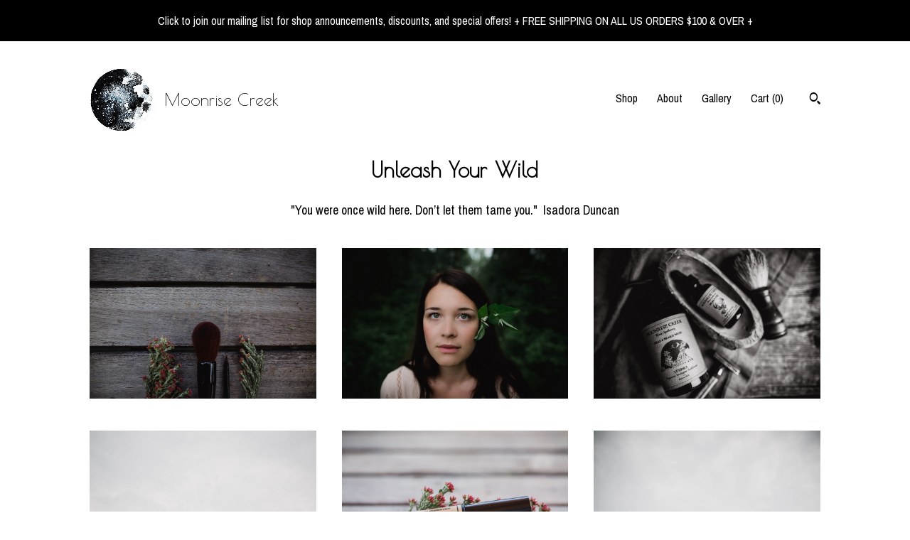

--- FILE ---
content_type: text/html; charset=UTF-8
request_url: https://www.moonrisecreek.com/gallery
body_size: 8860
content:
<!DOCTYPE html>
<html prefix="og: http://ogp.me/ns#" lang="en">
    <head>
        <meta name="viewport" content="width=device-width, initial-scale=1, user-scalable=yes"/><meta property="content-type" content="text/html; charset=UTF-8" />
    <meta property="X-UA-Compatible" content="IE=edge" /><link rel="icon" href="https://i.etsystatic.com/7987894/r/isla/784304/16312703/isla_75x75.16312703_4s1crebh.jpg" type="image/x-icon" /><meta name="description" content="Botanical Skin Care • Mineral Cosmetics • Apothecary" />

<meta property="og:url" content="https://www.moonrisecreek.com//gallery" />
<meta property="og:type" content="website" />
<meta property="og:title" content="Moonrise Creek" />
<meta property="og:description" content="Botanical Skin Care • Mineral Cosmetics • Apothecary" />
<meta property="og:image" content="https://i.etsystatic.com/isa/284143/2690746136/isa_fullxfull.2690746136_t9hs.jpg?version=0" />
<meta property="og:site_name" content="Moonrise Creek" />

<meta name="twitter:card" content="summary_large_image" />
<meta name="twitter:title" content="Moonrise Creek" />
<meta name="twitter:description" content="Botanical Skin Care • Mineral Cosmetics • Apothecary" />
<meta name="twitter:image" content="https://i.etsystatic.com/isa/284143/2690746136/isa_fullxfull.2690746136_t9hs.jpg?version=0" /><link rel="canonical" href="https://www.moonrisecreek.com/gallery" /><meta name="facebook-domain-verification" content="jbew1s1zvmpre32ezb7wlbl4w1640k" /><script nonce="GI4WcF2cXPR4D6xtiWK6pA1j">
    !function(e){var r=e.__etsy_logging={};r.errorQueue=[],e.onerror=function(e,o,t,n,s){r.errorQueue.push([e,o,t,n,s])},r.firedEvents=[];r.perf={e:[],t:!1,MARK_MEASURE_PREFIX:"_etsy_mark_measure_",prefixMarkMeasure:function(e){return"_etsy_mark_measure_"+e}},e.PerformanceObserver&&(r.perf.o=new PerformanceObserver((function(e){r.perf.e=r.perf.e.concat(e.getEntries())})),r.perf.o.observe({entryTypes:["element","navigation","longtask","paint","mark","measure","resource","layout-shift"]}));var o=[];r.eventpipe={q:o,logEvent:function(e){o.push(e)},logEventImmediately:function(e){o.push(e)}};var t=!(Object.assign&&Object.values&&Object.fromEntries&&e.Promise&&Promise.prototype.finally&&e.NodeList&&NodeList.prototype.forEach),n=!!e.CefSharp||!!e.__pw_resume,s=!e.PerformanceObserver||!PerformanceObserver.supportedEntryTypes||0===PerformanceObserver.supportedEntryTypes.length,a=!e.navigator||!e.navigator.sendBeacon,p=t||n,u=[];t&&u.push("fp"),s&&u.push("fo"),a&&u.push("fb"),n&&u.push("fg"),r.bots={isBot:p,botCheck:u}}(window);
</script>
        <title>Gallery - Moonrise Creek</title>
    <link rel="stylesheet" href="https://www.etsy.com/ac/sasquatch/css/custom-shops/themes/trellis/main.2ee84c9600b38b.css" type="text/css" />
        <style id="font-style-override">
    @import url(https://fonts.googleapis.com/css?family=Poiret+One:400,700|Archivo+Narrow:400,700);

    body, .btn, button {
        font-family: 'Archivo Narrow';
    }

    h1, .h1, h2, .h2, h3, .h3, h4,
    .h4, h5, .h5, h6, .h6 {
        font-family: 'Poiret One';
        font-weight: 700;
    }

    strong, .strong {
        font-weight: 700;
    }

    .primary-font {
        font-family: 'Poiret One';
    }

    .secondary-font {
        font-family: 'Archivo Narrow';
    }

</style>
        <style id="theme-style-overrides"> .compact-header .nav-toggle .patty, .compact-header .nav-toggle:before, .compact-header .nav-toggle:after {  background: #000000; } .compact-header .nav-wrapper, .compact-header nav {  background: #FFFFFF; } body, .shop-sections-nav .shop-sections-menu ul, .header .site-search .search {  background: #FFFFFF; } .header .site-search .search::after {  border-bottom-color: #FFFFFF; } body, a, .cart-trigger, .search-trigger, .featured-listings .featured-listings-slide .listing-details, .reviews .anchor-destination {  color: #000000; } .btn {  background: #000000;  border-color: #000000;  color: #ffffff; } .btn:hover {  background: #000000; } footer .divider {  border: none; } .listing-tabs .tab-triggers .tab-selected {  color: #000000;  border-color: #000000; } .dot-indicators .slick-active button {  background: #000000;  border-color: #000000; } .dot-indicators button {  background: #000000; } .page-link.selected {  color: #000000;  border-bottom: 1px solid #000; } .listing-description a, .tab-content a, .shipping-locale a, .cart .cart-shipping-total a:hover, .eu-dispute-content a, .reviews.anchor a {  color: #000000; } .post-date > * {  background: #FFFFFF; } .post-tags .post-tag {  background: #000000;  color: #ffffff; } .pattern-blog.post-page .related-links a, .btn-link {  background: #FFFFFF;  color: #000000; } .tab-content .eu-dispute-trigger-link {  color: #000000; } .announcement {  background: #000000;  color: #ffffff; } .module-event-item {  border-color: #000000; }</style>
        
    </head>
    <body class="cart-overlay with-announcement" data-nnc="3:1768715588:vBxw6Jl4wuayb8K_VusfkONVxejG:4015c3fc8a3665d877a261211ecbe763b48a56c9c10bfc2074e1e1ec5e105b8a" itemscope itemtype="http://schema.org/LocalBusiness">
        
        <div class="announcement with-link" data-ui="announcement">
    <a href="http://eepurl.com/cBUNez">
        <span class="announcement-message">
            Click to join our mailing list for shop announcements, discounts, and special offers! 

+ FREE SHIPPING ON ALL US ORDERS $100 &amp; OVER +

        </span>
    </a>
</div>

<div class="content-wrapper">

    <header>
    <div class="full-header header left-brand-right-nav
    title-and-icon
    
    
            
            has-icon
        
    ">
        <div class=" col-group">
            <div class="col-xs-6 primary-font">
                        <a class="branding" href="/">
                            <div class="region region-global" data-region="global">
    <div class="module pages-module module-shop-icon module-0 " data-module="shop-icon">
        <div class="module-inner" data-ui="module-inner">
            <img class="shop-icon" alt="" src="//i.etsystatic.com/7987894/r/isla/784304/16312703/isla_75x75.16312703_4s1crebh.jpg" srcset="//i.etsystatic.com/7987894/r/isla/784304/16312703/isla_fullxfull.16312703_4s1crebh.jpg 996w,//i.etsystatic.com/7987894/r/isla/784304/16312703/isla_500x500.16312703_4s1crebh.jpg 500w,//i.etsystatic.com/7987894/r/isla/784304/16312703/isla_360x360.16312703_4s1crebh.jpg 360w,//i.etsystatic.com/7987894/r/isla/784304/16312703/isla_280x280.16312703_4s1crebh.jpg 280w,//i.etsystatic.com/7987894/r/isla/784304/16312703/isla_180x180.16312703_4s1crebh.jpg 180w,//i.etsystatic.com/7987894/r/isla/784304/16312703/isla_140x140.16312703_4s1crebh.jpg 140w,//i.etsystatic.com/7987894/r/isla/784304/16312703/isla_75x75.16312703_4s1crebh.jpg 75w" />
        </div>
    </div>
</div>
                            <div class="region region-global" data-region="global">
    <div class="module pages-module module-shop-name module-157099787446 " data-module="shop-name">
        <div class="module-inner" data-ui="module-inner">
            <span class="module-shop-name-text shop-name" data-ui="text" itemprop="name">
    Moonrise Creek
</span>
        </div>
    </div>
</div>
                        </a>
            </div>

            <div class="col-xs-6">
                <ul class="nav">
                    
<li>
    <a href="/shop" >
        Shop
    </a>
</li>
                    
                    
<li>
    <a href="/about" >
        About
    </a>
</li>
                    
                    
<li>
    <a href="/gallery" class="nav-item-selected">
        Gallery
    </a>
</li>

                    
                    <li class="nav-cart">                
                        <a href="#" data-module="cart-trigger" class="cart-trigger">
                            Cart (<span data-ui="cart-count">0</span>)
                        </a>
                    </li>
                    
                        <li>
                                <div data-module="search-trigger" class="site-search">
        <button class="ss-etsy ss-search search-trigger" data-ui="search-trigger" aria-label="Search"></button>
        <form data-ui="search-bar" class="search" action="/search">
            <input name="q" type="text" placeholder="Search..." aria-label="Search">
            <input class="btn" type="submit" value="Go">
        </form>
    </div>
                        </li>
                </ul>
            </div>
        </div>
    </div>
    
    <div data-module="hamburger-nav" class="compact-header title-and-icon
    
    
            
            has-icon
        
    ">
    <div class="nav-wrapper">
        <div class="col-group">
            <div class="col-xs-12">
                <button aria-label="toggle navigation" class="nav-toggle" data-ui="toggle">
                    <div class="patty"></div>
                </button>

                <div class="cart-trigger-wrapper">
                    <button data-module="cart-trigger" class="ss-etsy ss-cart cart-trigger" aria-label="Cart">
                        <span class="cart-count" data-ui="cart-count">0</span>
                    </button>
                </div>

                <div class="branding primary-font">
                     <h1 class="h2 logo"> 
                    
                                <a href="/">
            <div class="logo-image-and-title-container">
                <div class="logo-image-container">
                        <div class="region region-global" data-region="global">
    <div class="module pages-module module-shop-icon module-0 " data-module="shop-icon">
        <div class="module-inner" data-ui="module-inner">
            <img class="shop-icon" alt="" src="//i.etsystatic.com/7987894/r/isla/784304/16312703/isla_75x75.16312703_4s1crebh.jpg" srcset="//i.etsystatic.com/7987894/r/isla/784304/16312703/isla_fullxfull.16312703_4s1crebh.jpg 996w,//i.etsystatic.com/7987894/r/isla/784304/16312703/isla_500x500.16312703_4s1crebh.jpg 500w,//i.etsystatic.com/7987894/r/isla/784304/16312703/isla_360x360.16312703_4s1crebh.jpg 360w,//i.etsystatic.com/7987894/r/isla/784304/16312703/isla_280x280.16312703_4s1crebh.jpg 280w,//i.etsystatic.com/7987894/r/isla/784304/16312703/isla_180x180.16312703_4s1crebh.jpg 180w,//i.etsystatic.com/7987894/r/isla/784304/16312703/isla_140x140.16312703_4s1crebh.jpg 140w,//i.etsystatic.com/7987894/r/isla/784304/16312703/isla_75x75.16312703_4s1crebh.jpg 75w" />
        </div>
    </div>
</div>
                </div>
                    <div class="region region-global" data-region="global">
    <div class="module pages-module module-shop-name module-157099787446 " data-module="shop-name">
        <div class="module-inner" data-ui="module-inner">
            <span class="module-shop-name-text shop-name" data-ui="text" itemprop="name">
    Moonrise Creek
</span>
        </div>
    </div>
</div>
            </div>
        </a>


                    
                     </h1> 
                </div>
            </div>
        </div>
        <nav>
            <ul>
                    <li>
                        <form data-ui="search-bar" class="search" action="/search">
                            <div class="input-prepend-item">
                                <span class="ss-icon ss-search"></span>
                            </div>
                            <input name="q" type="search" aria-label="Search" placeholder="Search...">
                        </form>
                    </li>

                
<li>
    <a href="/shop" >
        Shop
    </a>
</li>
                
                
<li>
    <a href="/about" >
        About
    </a>
</li>
                
                
<li>
    <a href="/gallery" class="nav-item-selected">
        Gallery
    </a>
</li>

                
                    
<li>
    <a href="/contact-us" >
        Contact Us
    </a>
</li>            </ul>
        </nav>
    </div>

    <div class="blocker" data-ui="toggle"></div>
</div>
</header>    
    <div class="page-heading-and-single-column">
        <div class="col-group">
            <div class="col-xs-12 col-lg-8 col-centered">
                <div class="region region-primary" data-region="primary">
    <div class="module pages-module module-heading module-198081728365 " data-module="heading">
        <div class="module-inner" data-ui="module-inner">
            <h1 class="flush" data-ui="text">Unleash Your Wild</h1>
        </div>
    </div><div class="module pages-module module-subheading module-194973803288 " data-module="subheading">
        <div class="module-inner" data-ui="module-inner">
            <h2 class="h3 secondary-font flush" data-ui="text">
    &quot;You were once wild here. Don&rsquo;t let them tame you.&quot; &nbsp;Isadora Duncan
</h2>
        </div>
    </div>
</div>
            </div>
        </div>
        <div class="region region-secondary" data-region="secondary">
    <div class="module pages-module module-image-grid module-198079171001 " data-module="image-grid">
        <div class="module-inner" data-ui="module-inner">
            <div data-module="dynamic-grid" class="dynamic-grid">
    <div class="col-group">
        <div class="col-xs-12 col-md-6 col-lg-4" data-ui="dynamic-grid-column"></div>
        <div class="hide-sm-down col-md-6 col-lg-4" data-ui="dynamic-grid-column"></div>
        <div class="hide-md-down col-lg-4" data-ui="dynamic-grid-column"></div>
    </div>

    <div class="images">
            <div data-ui="dynamic-grid-item" class="image-wrapper">
                    <img data-ui="image" src="https://i.etsystatic.com/ipsi/80f006/1350858115/ipsi_fullxfull.1350858115_lpgotr6y.jpg?version=0" alt="" />
                    
            </div>
            <div data-ui="dynamic-grid-item" class="image-wrapper">
                    <img data-ui="image" src="https://i.etsystatic.com/ipsi/2e1dcc/1303601582/ipsi_fullxfull.1303601582_oc7sbaqf.jpg?version=0" alt="" />
                    
            </div>
            <div data-ui="dynamic-grid-item" class="image-wrapper">
                    <img data-ui="image" src="https://i.etsystatic.com/ipsi/610068/1350857485/ipsi_fullxfull.1350857485_qnh7682b.jpg?version=0" alt="" />
                    
            </div>
            <div data-ui="dynamic-grid-item" class="image-wrapper">
                    <img data-ui="image" src="https://i.etsystatic.com/ipsi/83c66b/1303601470/ipsi_fullxfull.1303601470_dvfk9jem.jpg?version=0" alt="" />
                    
            </div>
            <div data-ui="dynamic-grid-item" class="image-wrapper">
                    <img data-ui="image" src="https://i.etsystatic.com/ipsi/5b6caa/1350856393/ipsi_fullxfull.1350856393_3drco1ki.jpg?version=0" alt="" />
                    
            </div>
            <div data-ui="dynamic-grid-item" class="image-wrapper">
                    <img data-ui="image" src="https://i.etsystatic.com/ipsi/6329fd/1350855837/ipsi_fullxfull.1350855837_7pih10h1.jpg?version=0" alt="" />
                    
            </div>
            <div data-ui="dynamic-grid-item" class="image-wrapper">
                    <img data-ui="image" src="https://i.etsystatic.com/ipsi/eddded/1303603060/ipsi_fullxfull.1303603060_1xywrrb9.jpg?version=0" alt="" />
                    
            </div>
            <div data-ui="dynamic-grid-item" class="image-wrapper">
                    <img data-ui="image" src="https://i.etsystatic.com/ipsi/7faaeb/1303601122/ipsi_fullxfull.1303601122_ha8hl5b3.jpg?version=0" alt="" />
                    
            </div>
            <div data-ui="dynamic-grid-item" class="image-wrapper">
                    <img data-ui="image" src="https://i.etsystatic.com/ipsi/9a0362/1350856517/ipsi_fullxfull.1350856517_t15os4re.jpg?version=0" alt="" />
                    
            </div>
            <div data-ui="dynamic-grid-item" class="image-wrapper">
                    <img data-ui="image" src="https://i.etsystatic.com/ipsi/17386c/1303601028/ipsi_fullxfull.1303601028_6h9hit1g.jpg?version=0" alt="" />
                    
            </div>
            <div data-ui="dynamic-grid-item" class="image-wrapper">
                    <img data-ui="image" src="https://i.etsystatic.com/ipsi/05f468/1350856279/ipsi_fullxfull.1350856279_qqtkift1.jpg?version=0" alt="" />
                    
            </div>
            <div data-ui="dynamic-grid-item" class="image-wrapper">
                    <img data-ui="image" src="https://i.etsystatic.com/ipsi/611220/1350855427/ipsi_fullxfull.1350855427_prths4ju.jpg?version=0" alt="" />
                    
            </div>
            <div data-ui="dynamic-grid-item" class="image-wrapper">
                    <img data-ui="image" src="https://i.etsystatic.com/ipsi/20e8d1/1303602098/ipsi_fullxfull.1303602098_j0xw90uo.jpg?version=0" alt="" />
                    
            </div>
            <div data-ui="dynamic-grid-item" class="image-wrapper">
                    <img data-ui="image" src="https://i.etsystatic.com/ipsi/bfeee8/1350855251/ipsi_fullxfull.1350855251_m1tqta48.jpg?version=0" alt="" />
                    
            </div>
            <div data-ui="dynamic-grid-item" class="image-wrapper">
                    <img data-ui="image" src="https://i.etsystatic.com/ipsi/60979a/1350856697/ipsi_fullxfull.1350856697_5lxmbsgw.jpg?version=0" alt="" />
                    
            </div>
            <div data-ui="dynamic-grid-item" class="image-wrapper">
                    <img data-ui="image" src="https://i.etsystatic.com/ipsi/5486c1/1350855161/ipsi_fullxfull.1350855161_lyzxdsjh.jpg?version=0" alt="" />
                    
            </div>
            <div data-ui="dynamic-grid-item" class="image-wrapper">
                    <img data-ui="image" src="https://i.etsystatic.com/ipsi/a1f532/1303602302/ipsi_fullxfull.1303602302_izssmmq4.jpg?version=0" alt="" />
                    
            </div>
            <div data-ui="dynamic-grid-item" class="image-wrapper">
                    <img data-ui="image" src="https://i.etsystatic.com/ipsi/e8d68a/1303600564/ipsi_fullxfull.1303600564_mmtalahg.jpg?version=0" alt="" />
                    
            </div>
            <div data-ui="dynamic-grid-item" class="image-wrapper">
                    <img data-ui="image" src="https://i.etsystatic.com/ipsi/7ecf48/1350856871/ipsi_fullxfull.1350856871_n1m2d5iq.jpg?version=0" alt="" />
                    
            </div>
            <div data-ui="dynamic-grid-item" class="image-wrapper">
                    <img data-ui="image" src="https://i.etsystatic.com/ipsi/df5690/1350854889/ipsi_fullxfull.1350854889_phyjjjfo.jpg?version=0" alt="" />
                    
            </div>
    </div>
</div>
        </div>
    </div>
</div>        
    </div>
</div>

<footer data-module="footer">
        
    <div class="content-wrapper">
        <div class="col-group">
            <div class="col-xs-12">
                <div class="divider"></div>
            </div>

            <div class="col-xs-12 col-md-3">
                <div class="footer-section">
                    <h3 class="truncated">Moonrise Creek</h3>
                </div>
            </div>

            <div class="col-xs-12 col-md-3">
                <div class="footer-section">
                    <h3 class="heading">
                        Navigate
                    </h3>
                    <nav>
                        <ul>
                            
<li>
    <a href="/shop" >
        Shop
    </a>
</li>
                            
                            
<li>
    <a href="/about" >
        About
    </a>
</li>
                            
<li>
    <a href="/policy" >
        Shipping and Policies
    </a>
</li>
                            
<li>
    <a href="/contact-us" >
        Contact Us
    </a>
</li>
                            
                            
<li>
    <a href="/gallery" class="nav-item-selected">
        Gallery
    </a>
</li>
                            
                        </ul>
                    </nav>
                </div>
            </div>

            <div class="col-xs-12 col-md-3">
                    <h3 class="heading">
                        Elsewhere
                    </h3>

                    <nav>
                        <ul>
                                <li>
                                    <a href="http://Www.instagram.com/moonrisecreek" target="_blank">
                                        Instagram
                                    </a>
                                </li>
                                <li>
                                    <a href="https://www.pinterest.com/moonrisecreek/" target="_blank">
                                        Pinterest
                                    </a>
                                </li>
                        </ul>
                    </nav>
            </div>

            <div class="col-xs-12 col-md-3">
                <div class="footer-section footer-fine-print">
                    <h3 class="heading">
                        Fine Print
                    </h3>
                    <ul>
                        <li>
                            All rights reserved
                        </li>
                        <li class="break-long">
                            &copy; 2026 Moonrise Creek
                        </li>
                        <li class="footer-powered">
                            <a href="https://www.etsy.com/pattern?ref=moonrisecreek-pwrdby" target="_blank" data-no-preview-hijack>
                                Powered by Etsy
                            </a>
                        </li>
                    </ul>
                </div>
            </div>
        </div>
    </div>
</footer>

    <div data-module="cart" class="cart" role="dialog">
        <div class="store-cart-container" data-ui="cart-box" tabindex="0">
            <div class="store-cart-box">
                <div class="cart-header">
                        <span class="item-count">0 items in your cart</span>
                    <button class="close-cart" data-ui="close-cart" aria-label="Close">Close</button>
                    <button class="close-cart-x-button" data-ui="close-cart" aria-label="Close"> <span class="close-cart-x-icon"></span> </button>
                </div>

                <div class="cart-content clearfix" data-ui="cart-content">
                        <div class="cart-empty">
                            <h3>Keep shopping! :)</h3>
                        </div>
                </div>

            </div>
        </div>
    </div>
 <div class="impressum-form-container">
    <div class="impressum impressum-form" data-ui="impressum">
        <div class="inner-container">
            <div class="impressum-header">
                <h3>Legal imprint</h3>
                <div class="impressum-content" data-ui="impressum-content"></div>
            </div>
             <div class="impressum-close-btn form-button-container">
                <button class="btn" data-ui="impressum-close-btn">
                    <span class="btn-text">Close</span>
                </button>
            </div>
        </div>
    </div>
</div>
        
        <script nonce="GI4WcF2cXPR4D6xtiWK6pA1j">
    window.Etsy = window.Etsy || {};
    window.Etsy.Context = {"page_guid":"10161ca4b4ad.045c301ecc7472fa02d8.00","clientlogger":{"is_enabled":true,"endpoint":"\/clientlog","logs_per_page":6,"id":"Eu7epV4sMU-IFh5j1-ul0QGrAy6f","digest":"e53c967fec2a4b3082baef0f05c2768abe83e22e","enabled_features":["info","warn","error","basic","uncaught"]}};
</script>

<script nonce="GI4WcF2cXPR4D6xtiWK6pA1j">
    __webpack_public_path__ = "https://www.etsy.com/ac/evergreenVendor/js/en-US/"
</script>
    <script src="https://www.etsy.com/ac/evergreenVendor/js/en-US/vendor_bundle.1e397356b19ae5cf6c49.js" nonce="GI4WcF2cXPR4D6xtiWK6pA1j" defer></script>
    <script src="https://www.etsy.com/paula/v3/polyfill.min.js?etsy-v=v5&flags=gated&features=AbortController%2CDOMTokenList.prototype.@@iterator%2CDOMTokenList.prototype.forEach%2CIntersectionObserver%2CIntersectionObserverEntry%2CNodeList.prototype.@@iterator%2CNodeList.prototype.forEach%2CObject.preventExtensions%2CString.prototype.anchor%2CString.raw%2Cdefault%2Ces2015%2Ces2016%2Ces2017%2Ces2018%2Ces2019%2Ces2020%2Ces2021%2Ces2022%2Cfetch%2CgetComputedStyle%2CmatchMedia%2Cperformance.now" nonce="GI4WcF2cXPR4D6xtiWK6pA1j" defer></script>
    <script src="https://www.etsy.com/ac/evergreenVendor/js/en-US/custom-shops/themes/trellis/main.db5a22235762c8907514.js" nonce="GI4WcF2cXPR4D6xtiWK6pA1j" defer></script>
        <script type='text/javascript' nonce='GI4WcF2cXPR4D6xtiWK6pA1j'>
    window.__etsy_logging=window.__etsy_logging||{perf:{}};window.__etsy_logging.url="\/\/www.etsy.com\/bcn\/beacon";window.__etsy_logging.defaults={"ab":{"xplat.runtime_config_service.ramp":["on","x","b4354c"],"custom_shops.buyer.SSL_base_redirect":["on","x","6b51d2"],"custom_shops.domains.multiple_connected_support":["on","x","ffc63f"],"osx.swedish_language":["off","x","4424ac"],"custom_shops.ssl_enabled":["on","x","74c2fc"],"custom_shops.language_translation_control":["on","x","211770"],"custom_shops.sellers.dashboard.pages":["on","x","12e2b2"],"custom_shops.custom_pages.gallery":["on","x","8fddb4"],"iat.mt.de":["ineligible","e","6fe2bd"],"iat.mt.fr":["ineligible","e","781db2"],"made_for_cats.persotools.personalization_charging_cart":["off","x","74ea89"],"checkout.price_decreased_in_cart_message":["on","x","9e7469"],"checkout\/covid_shipping_restrictions":["ineligible","e","153e2d"],"checkout.memoize_purchase_state_verifier_error":["on","x","164c8f"],"checkout.use_memoized_purchase_state_data_to_verify_listing_restoration":["on","x","7aef85"],"checkout.split_shop_and_listing_cart_purchase_state_verification":["off","x","3cc63a"],"fulfillment_platform.country_to_country_multi_edd.web":["on","x","545db4"],"fulfillment_platform.country_to_country_multi_edd.boe":["ineligible","e","4b02c5"],"android_image_filename_hack":["ineligible","e","9c9013"],"builda_scss":["sasquatch","x","96bd82"],"web_components.mustache_filter_request":["on","x","fa4665"],"custom_shops.custom_pages.events":["on","x","6d3e42"],"custom_shops.ad_track":["on","x","9a8e38"],"convos.guest_convos.guest_shardifier":["on","x","d9e244"],"custom_shops.sellers.search":["on","x","7a9a12"],"custom_shops.sellers.dashboard.module_featured":["on","x","9b0feb"],"custom_shops.sellers.secondary_font":["on","x","aa2c58"],"polyfills":["on","x","db574b"],"polyfill_experiment_4":["no_filtering","x","0e8409"]},"user_id":null,"page_guid":"10161ca4b4ad.045c301ecc7472fa02d8.00","page_guid_source":"guid-source-generated","version":1,"request_uuid":"Eu7epV4sMU-IFh5j1-ul0QGrAy6f","cdn-provider":"","header_fingerprint":"ua","header_signature":"5ea1461e449bce1cee11af152f6b3da8","ip_org":"Amazon.com","ref":"","loc":"http:\/\/www.moonrisecreek.com\/gallery","locale_currency_code":"USD","pref_language":"en-US","region":"US","detected_currency_code":"USD","detected_language":"en-US","detected_region":"US","isWhiteListedMobileDevice":false,"isMobileRequestIgnoreCookie":false,"isMobileRequest":false,"isMobileDevice":false,"isMobileSupported":false,"isTabletSupported":false,"isTouch":false,"isEtsyApp":false,"isPreviewRequest":false,"isChromeInstantRequest":false,"isMozPrefetchRequest":false,"isTestAccount":false,"isSupportLogin":false,"isInternal":false,"isInWebView":false,"botCheck":["da","dc","ua"],"isBot":true,"isSyntheticTest":false,"event_source":"customshops","browser_id":"xdeHKB5rSSmfqxcnYLTl76Ldgsu_","gdpr_tp":3,"gdpr_p":3,"transcend_strategy_consent_loaded_status":"FetchMiss","transcend_strategy_initial_fetch_time_ms":null,"transcend_strategy_consent_reconciled_time_ms":null,"legacy_p":3,"legacy_tp":3,"cmp_tp":false,"cmp_p":false,"device_identifier":{"source":"new_uaid_cookie","value":"xdeHKB5rSSmfqxcnYLTl76Ldgsu_"},"page_time":110,"load_strategy":"page_navigation"};
    !function(e,t){var n=e.__etsy_logging,o=n.url,i=n.firedEvents,a=n.defaults,r=a.ab||{},s=n.bots.botCheck,c=n.bots.isBot;n.mergeObject=function(e){for(var t=1;t<arguments.length;t++){var n=arguments[t];for(var o in n)Object.prototype.hasOwnProperty.call(n,o)&&(e[o]=n[o])}return e};!a.ref&&(a.ref=t.referrer),!a.loc&&(a.loc=e.location.href),!a.webkit_page_visibility&&(a.webkit_page_visibility=t.webkitVisibilityState),!a.event_source&&(a.event_source="web"),a.event_logger="frontend",a.isIosApp&&!0===a.isIosApp?a.event_source="ios":a.isAndroidApp&&!0===a.isAndroidApp&&(a.event_source="android"),s.length>0&&(a.botCheck=a.botCheck||[],a.botCheck=a.botCheck.concat(s)),a.isBot=c,t.wasDiscarded&&(a.was_discarded=!0);var v=function(t){if(e.XMLHttpRequest){var n=new XMLHttpRequest;n.open("POST",o,!0),n.send(JSON.stringify(t))}};n.updateLoc=function(e){e!==a.loc&&(a.ref=a.loc,a.loc=e)},n.adminPublishEvent=function(n){"function"==typeof e.CustomEvent&&t.dispatchEvent(new CustomEvent("eventpipeEvent",{detail:n})),i.push(n)},n.preparePEPerfBeaconAbMismatchEventIfNecessary=function(){if(!0===n.shouldLogAbMismatch){var e=n.abVariantsForMismatchEvent;for(var t in r)if(Object.prototype.hasOwnProperty.call(r,t)){var o=r[t];if(void 0!==o){var i=o[0];if(void 0!==i){var a=e[t];void 0===a&&(a={});var s=a[i];void 0===s&&(s=[]),s.push({name:"default",selector:o[1],hash:o[2]}),a[i]=s,e[t]=a}}}n.abVariantsForMismatchEvent=e}},n.sendEvents=function(t,i){var s=a;if("perf"===i){var c={event_logger:i};n.asyncAb&&(n.preparePEPerfBeaconAbMismatchEventIfNecessary(),c.ab=n.mergeObject({},n.asyncAb,r)),s=n.mergeObject({},a,c)}var f={events:t,shared:s};e.navigator&&"function"==typeof e.navigator.sendBeacon?function(t){t.events.forEach((function(e){e.attempted_send_beacon=!0})),e.navigator.sendBeacon(o,JSON.stringify(t))||(t.events.forEach((function(e){e.send_beacon_failed=!0})),v(t))}(f):v(f),n.adminPublishEvent(f)}}(window,document);
</script>

<script type='text/javascript' nonce='GI4WcF2cXPR4D6xtiWK6pA1j'>window.__etsy_logging.eventpipe.primary_complement={"attributes":{"guid":"10161ca4b68b.0dc5ea5760e5f2dcb2dd.00","event_name":"default_primary_event_complementary","event_logger":"frontend","primary_complement":true}};!function(e){var t=e.__etsy_logging,i=t.eventpipe,n=i.primary_complement,o=t.defaults.page_guid,r=t.sendEvents,a=i.q,c=void 0,d=[],h=0,u="frontend",l="perf";function g(){var e,t,i=(h++).toString(16);return o.substr(0,o.length-2)+((t=2-(e=i).length)>0?new Array(t+1).join("0")+e:e)}function v(e){e.guid=g(),c&&(clearTimeout(c),c=void 0),d.push(e),c=setTimeout((function(){r(d,u),d=[]}),50)}!function(t){var i=document.documentElement;i&&(i.clientWidth&&(t.viewport_width=i.clientWidth),i.clientHeight&&(t.viewport_height=i.clientHeight));var n=e.screen;n&&(n.height&&(t.screen_height=n.height),n.width&&(t.screen_width=n.width)),e.devicePixelRatio&&(t.device_pixel_ratio=e.devicePixelRatio),e.orientation&&(t.orientation=e.orientation),e.matchMedia&&(t.dark_mode_enabled=e.matchMedia("(prefers-color-scheme: dark)").matches)}(n.attributes),v(n.attributes),i.logEvent=v,i.logEventImmediately=function(e){var t="perf"===e.event_name?l:u;e.guid=g(),r([e],t)},a.forEach((function(e){v(e)}))}(window);</script>
        <script nonce="GI4WcF2cXPR4D6xtiWK6pA1j">
    window.dataLayer = [
    {
        "tp_consent": "yes",
        "Language": "en-US",
        "Region": "US",
        "Currency": "USD",
        "UAID": "xdeHKB5rSSmfqxcnYLTl76Ldgsu_",
        "DetectedRegion": "US",
        "uuid": 1768715588,
        "request_start_time": 1768715588
    }
];
</script>
<noscript>
    <iframe src="//www.googletagmanager.com/ns.html?id=GTM-TG543P"
        height="0" width="0" style="display:none;visibility:hidden"></iframe>
</noscript>
<script nonce='GI4WcF2cXPR4D6xtiWK6pA1j'>
(function(w,d,s,l,i){w[l]=w[l]||[];w[l].push({'gtm.start':
new Date().getTime(),event:'gtm.js'});var f=d.getElementsByTagName(s)[0],
j=d.createElement(s),dl=l!='dataLayer'?'&l='+l:'';j.async=true;j.src=
'//www.googletagmanager.com/gtm.js?id='+i+dl;var n=d.querySelector('[nonce]');
n&&j.setAttribute('nonce',n.nonce||n.getAttribute('nonce'));f.parentNode.insertBefore(j,f);
})(window,document,'script','dataLayer','GTM-TG543P');

</script>
        <script nonce="GI4WcF2cXPR4D6xtiWK6pA1j">
            window.PatternContext = {};
            window.PatternContext.ContactFormData = {"messages":{"contact_valid_name":"Please enter a valid name","contact_valid_email":"Please enter a valid Email","contact_msg_placeholder":"Click here to enter a message","contact_thanks_short":"Thanks for getting in touch!","contact_thanks_long":"We will get back to you as soon as we can. Meanwhile, you can check your email for receipt of the message.","contact_confirm":"Please confirm your email.","contact_signature":"Your friend,","contact_continue":"Continue Browsing","contact_loading":"Loading","contact_submit":"Submit","contact_email_label":"Email","contact_name_label":"Name","contact_terms":"By clicking submit, you agree to Etsy\u2019s <a href=\"http:\/\/www.etsy.com\/legal\/terms\" target=\"_blank\">Terms of Use<\/a> and <a href=\"http:\/\/www.etsy.com\/legal\/privacy\" target=\"_blank\">Privacy Policy<\/a>.","modal_close":"Close","general_contact_us":"Contact us"},"shop_display_name":"Moonrise Creek","listing":false};
        </script>
    </body>
</html>